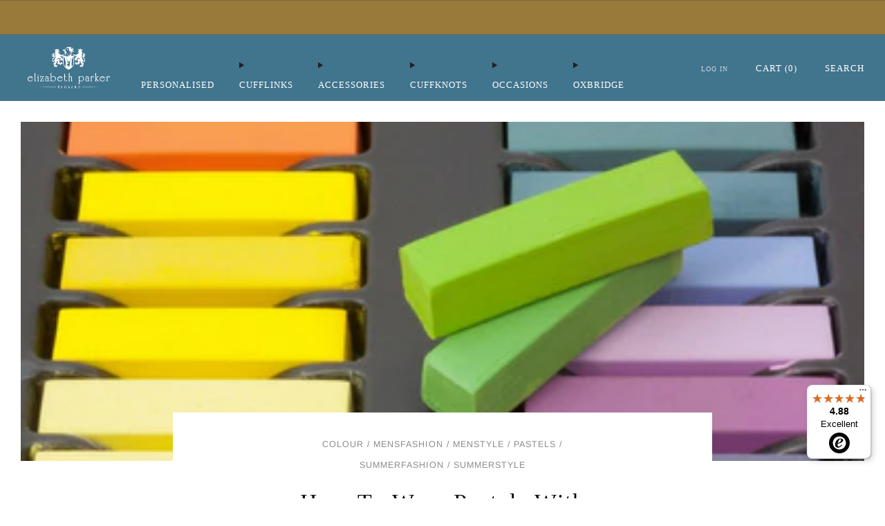

--- FILE ---
content_type: text/javascript
request_url: https://www.elizabethparker.co.uk/cdn/shop/t/105/assets/store-data.js?v=8180700457614474811762729709
body_size: -582
content:
export const CART_TYPE="modal",ANIMATION_LOAD=!1,ANIMATION_INTERVAL=.05,ANIMATION_INTERVAL_STYLE="fade_up";
//# sourceMappingURL=/cdn/shop/t/105/assets/store-data.js.map?v=8180700457614474811762729709


--- FILE ---
content_type: text/javascript
request_url: https://www.elizabethparker.co.uk/cdn/shop/t/105/assets/custom.js?v=101612360477050417211762729709
body_size: -667
content:
//# sourceMappingURL=/cdn/shop/t/105/assets/custom.js.map?v=101612360477050417211762729709
